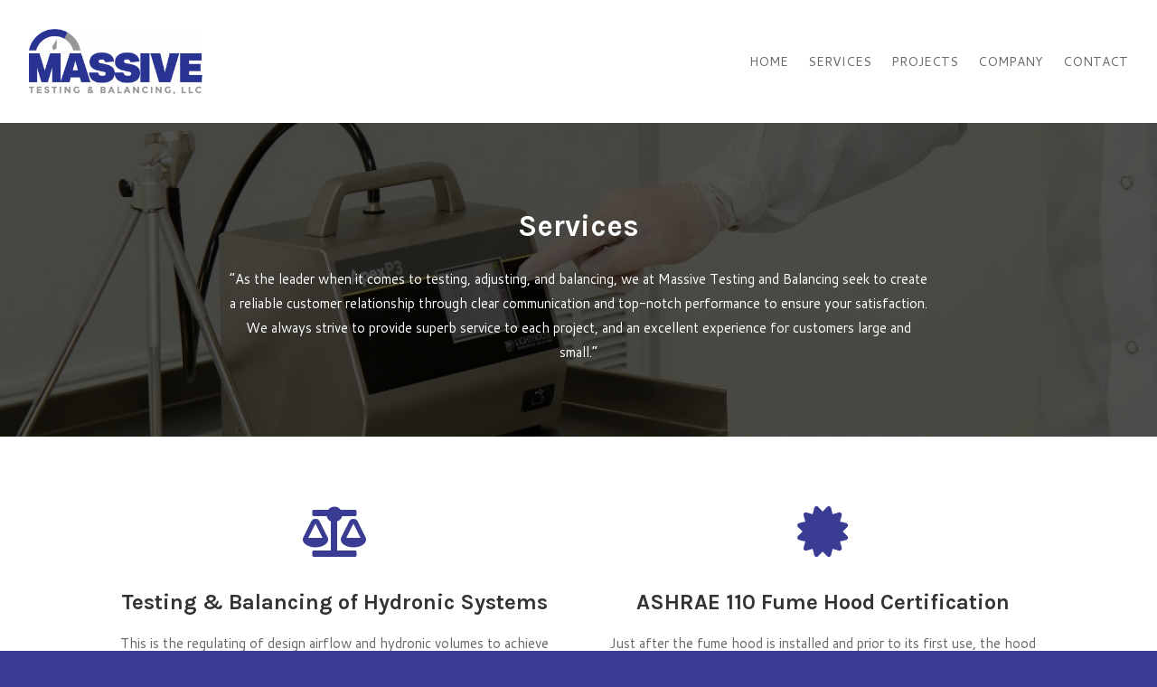

--- FILE ---
content_type: text/css
request_url: https://massivetesting.com/wp-content/et-cache/129/et-core-unified-129.min.css?ver=1768992312
body_size: -56
content:
.pa-underline-fade nav ul li a{position:relative}.pa-underline-fade nav ul li a::before{content:"";position:absolute;left:0;bottom:0;height:4px;width:100%;background-color:#2e3192;z-index:2;opacity:0;display:block;-webkit-transition:.3s;-o-transition:.3s;transition:.3s;-webkit-transition-timing-function:cubic-bezier(.58,.3,.005,1);-o-transition-timing-function:cubic-bezier(.58,.3,.005,1);transition-timing-function:cubic-bezier(.58,.3,.005,1)}.pa-underline-fade nav ul li a:hover::before{opacity:1}